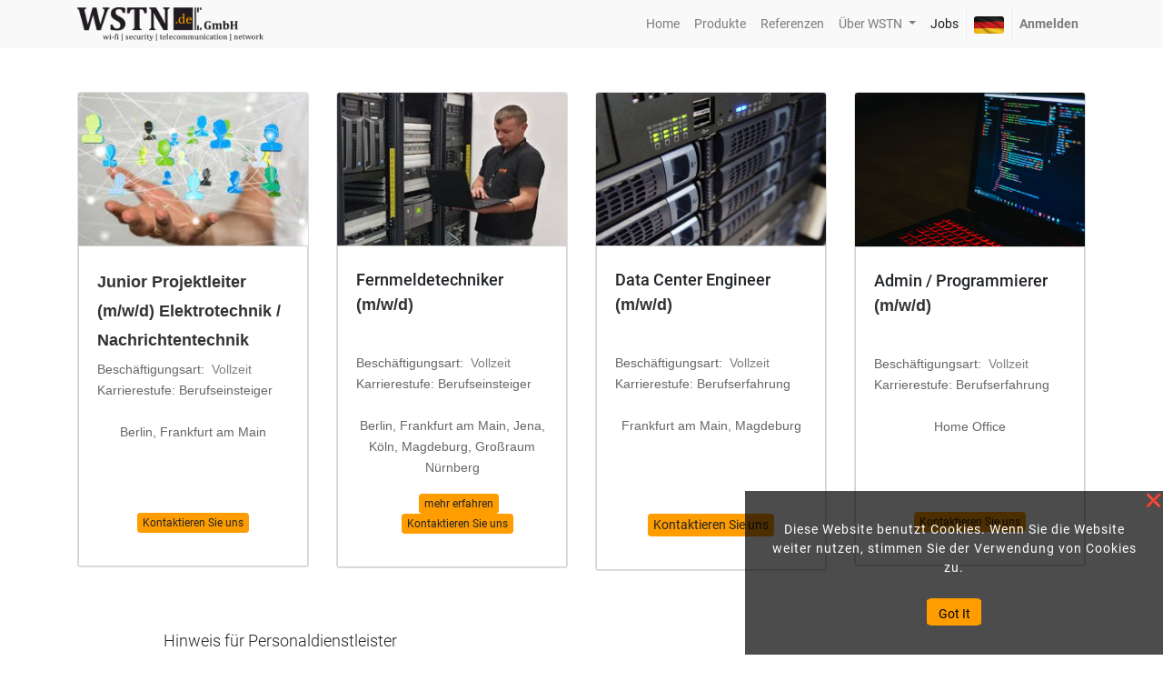

--- FILE ---
content_type: text/html; charset=utf-8
request_url: https://wstn.de/jobs
body_size: 25507
content:

  
        <!DOCTYPE html>
        <html lang="de-DE" data-website-id="1" data-oe-company-name="WSTN GmbH">
            <head>
                <meta charset="utf-8"/>
                <meta http-equiv="X-UA-Compatible" content="IE=edge,chrome=1"/>
                <meta name="viewport" content="width=device-width, initial-scale=1, user-scalable=no"/>

                
            <title>Karriere | WSTN GmbH WSTN GmbH Portal WSTN GmbH Portal WSTN GmbH Portal</title>
        
            <link type="image/x-icon" rel="shortcut icon" href="[data-uri] bytes"/>
        <script type="text/javascript">
                    var odoo = {
                        csrf_token: "e9472ce577b0c28603811594924c176e24e73803o",
                    };
                </script>

                
            <meta name="generator" content="Odoo"/>

            
            
            
            <meta name="description" content="Komm in ein großartiges Team. Bewirb Dich jetzt bei einem Top Arbeitgeber. Fehlendes Wissen wird durch unser langjähriges Personal gern weitergegeben."/>
            <meta name="keywords" content="job, jobs, berlin, leipzig, frankfurt, fernmeldetechniker, ausbildung, köln, projektleiter, projektleiterin"/>
            
                
                
                
                    
                        <meta property="og:type" content="website"/>
                    
                        <meta property="og:title" content="Karriere | WSTN GmbH WSTN GmbH Portal WSTN GmbH Portal"/>
                    
                        <meta property="og:site_name" content="WSTN GmbH"/>
                    
                        <meta property="og:url" content="http://wstn.de/jobs"/>
                    
                        <meta property="og:image" content="http://wstn.de/web/image/res.company/1/logo"/>
                    
                        <meta property="og:description" content="Komm in ein großartiges Team. Bewirb Dich jetzt bei einem Top Arbeitgeber. Fehlendes Wissen wird durch unser langjähriges Personal gern weitergegeben."/>
                    
                
                
                
                    
                        <meta name="twitter:card" content="summary_large_image"/>
                    
                        <meta name="twitter:title" content="Karriere | WSTN GmbH WSTN GmbH Portal WSTN GmbH Portal"/>
                    
                        <meta name="twitter:image" content="http://wstn.de/web/image/res.company/1/logo"/>
                    
                        <meta name="twitter:description" content="Komm in ein großartiges Team. Bewirb Dich jetzt bei einem Top Arbeitgeber. Fehlendes Wissen wird durch unser langjähriges Personal gern weitergegeben."/>
                    
                
            

            
            
                
                    <link rel="alternate" hreflang="en" href="http://wstn.de/en_US/jobs"/>
                
                    <link rel="alternate" hreflang="de" href="http://wstn.de/jobs"/>
                
            

            <script type="text/javascript">
                odoo.session_info = {
                    is_admin: false,
                    is_system: false,
                    is_frontend: true,
                    translationURL: '/website/translations',
                    is_website_user: true,
                    user_id: 4
                };
                
            </script>

            <link type="text/css" rel="stylesheet" href="/web/content/90781-66ed8a2/1/web.assets_common.0.css"/>
            <link rel="stylesheet" href="https://cdn.jsdelivr.net/npm/instantsearch.css@7.1.0/themes/algolia.css"/>
            <link rel="stylesheet" href="https://cdn.jsdelivr.net/npm/selectize@0.12.6/dist/css/selectize.css"/>
            <link type="text/css" rel="stylesheet" href="/web/content/60823-aa43fa7/1/web.assets_frontend.0.css"/>
            <link type="text/css" rel="stylesheet" href="/web/content/60824-aa43fa7/1/web.assets_frontend.1.css"/>
            
            
            

            <script type="text/javascript" src="/web/content/90782-66ed8a2/1/web.assets_common.js"></script>
            <script type="text/javascript" src="https://github.com/brianreavis/selectize.js"></script>
            <script type="text/javascript" src="/web/content/60825-aa43fa7/1/web.assets_frontend.js"></script>
            
            
            
        
                <noscript id="o_animate-no-js_fallback">
                    <style type="text/css">
                        .o_animate {
                            /* If no js - force elements rendering */
                            visibility:visible;

                            /* If browser support css animations support - reset animation */
                            -webkit-animation-name: none-dummy;
                            animation-name: none-dummy;
                        }
                    </style>
                </noscript>
            
            </head>
            <body>
                
            
        
            
        
        
            
                
            
        
        
    
    
            
            
        

            
            
        
    
            
        <div id="wrapwrap" class="   ">
                <header class=" o_affix_enabled">
                    <nav class="navbar navbar-expand-md navbar-light bg-light">
                        <div class="container">
                            <a href="/" class="navbar-brand logo">
            <span role="img" aria-label="Logo of WSTN GmbH" title="WSTN GmbH"><img src="/web/image/res.company/1/logo?unique=3793538" class="img img-fluid"/></span>
        </a>
    <button type="button" class="navbar-toggler" data-toggle="collapse" data-target="#top_menu_collapse">
                                <span class="navbar-toggler-icon"></span>
                            </button>
                            <div class="collapse navbar-collapse" id="top_menu_collapse">
                                <ul class="nav navbar-nav ml-auto text-right o_menu_loading" id="top_menu">
                                    
        
            
    
    <li class="nav-item">
        <a role="menuitem" href="/" class="nav-link ">
            <span>Home</span>
        </a>
    </li>
    

        
            
    
    <li class="nav-item">
        <a role="menuitem" href="/products" class="nav-link ">
            <span>Produkte</span>
        </a>
    </li>
    

        
            
    
    <li class="nav-item">
        <a role="menuitem" href="/referenzen" class="nav-link ">
            <span>Referenzen</span>
        </a>
    </li>
    

        
            
    
    
    <li class="nav-item dropdown ">
        <a data-toggle="dropdown" href="#" class="nav-link dropdown-toggle">
            <span>Über WSTN</span>
        </a>
        <ul class="dropdown-menu" role="menu">
            
                
    
    <li class="">
        <a role="menuitem" href="/impressum" class="dropdown-item ">
            <span>Impressum</span>
        </a>
    </li>
    

            
                
    
    <li class="">
        <a role="menuitem" href="/agb" class="dropdown-item ">
            <span>AGB</span>
        </a>
    </li>
    

            
                
    
    <li class="">
        <a role="menuitem" href="/datenschutz" class="dropdown-item ">
            <span>Datenschutz</span>
        </a>
    </li>
    

            
        </ul>
    </li>

        
            
    
    <li class="nav-item">
        <a role="menuitem" href="/jobs" class="nav-link active">
            <span>Jobs</span>
        </a>
    </li>
    

        
    
            
                <li class="nav-item divider"></li>
                <li class="nav-item dropdown">
                    
                    <a href="#" class="nav-link" data-toggle="dropdown">
                        
                            <img class="img img-responsive" style="max-width: 33px; border-radius: 3px;" alt="Markieren" src="[data-uri]"/>
                        
                        </a>
                    <div class="dropdown-menu js_usermenu" role="menu">
                        
                            <a class="dropdown-item js_change_lang" href="/en_US/jobs" data-lang="en_US">
                               
                                <img class="img img-responsive" style="max-width: 50px; border-radius: 3px;" alt="Markieren" src="[data-uri]"/>
                                  
                                English
                            </a>
                        
                            <a class="dropdown-item js_change_lang" href="/jobs" data-lang="de_DE">
                               
                                <img class="img img-responsive" style="max-width: 50px; border-radius: 3px;" alt="Markieren" src="[data-uri]"/>
                                  
                                 Deutsch
                            </a>
                        
                        
                        
                    </div>
                </li>
            
        
                                    
                                
            <li class="nav-item divider"></li>
            <li class="nav-item">
                <a class="nav-link" href="/web/login">
                    <b>Anmelden</b>
                </a>
            </li>
        </ul>
                            </div>
                        </div>
                    </nav>
                </header>
                <main>
                    
    <div id="wrap" class="oe_structure oe_empty">
      <section class="s_three_columns pt32 pb32 bg-white-75 oe_custom_bg" style="">
        <div class="container">
          <div class="row d-flex align-items-start">
            <div class="s_col_no_bgcolor pt16 pb0 col-lg-3">
              <div class="card bg-white">
                <img class="card-img-top" src="/web/image/27261/PL.jpg" alt="Odoo – Beispiel 1 für drei Spalten" data-original-title="" title="" aria-describedby="tooltip72487"/>
                <div class="card-body">
                  <h1 class="h1 multiline mb8 fs22--mobile" itemprop="title" style="border: 0px; margin-right: 0px; margin-left: 0px; padding: 0px; font-size: 26px; line-height: 1.23077; overflow-wrap: break-word; color: rgb(51, 51, 51); font-family: &quot;Xing Sans&quot;, &quot;Trebuchet MS&quot;, Verdana, sans-serif; font-variant-ligatures: common-ligatures;">
                    <strong>
                      <font style="font-size: 18px;">Junior Projektleiter (m/w/d) Elektrotechnik / Nachrichtentechnik</font>
                    </strong>
                  </h1>
                  <h1 class="h1 multiline mb8 fs22--mobile" itemprop="title" style="border: 0px; margin-right: 0px; margin-left: 0px; padding: 0px; font-size: 26px; line-height: 1.23077; overflow-wrap: break-word; color: rgb(51, 51, 51); font-family: &quot;Xing Sans&quot;, &quot;Trebuchet MS&quot;, Verdana, sans-serif; font-variant-ligatures: common-ligatures;">
                    <ul class="clfx job-posting-details grey" style="border: 0px; margin-right: 0px; margin-bottom: 0px; margin-left: 0px; padding: 0px; list-style: none; color: rgb(102, 102, 102); line-height: 22px; font-size: 13px;">
                      <li style="border: 0px; margin: 0px; padding: 0px;">
                        <font style="font-size: 14px;">Beschäftigungsart:&nbsp;</font>
                        <a title="Weitere Stellenangebote dieser Beschäftigungsart" class="g-link" href="https://www.xing.com/jobs/k-vollzeit" style="color: gray;">
                          <font style="font-size: 14px;" data-original-title="" title="" aria-describedby="tooltip917847">Vollzeit</font>
                        </a>
                      </li>
                      <li style="border: 0px; margin: 0px; padding: 0px;">
                        <font style="font-size: 14px;">Karrierestufe: Berufseinsteiger</font>
                      </li>
                      <li style="border: 0px; margin: 0px; padding: 0px;">
                        <font style="font-size: 14px;">
                          <br/>
                        </font>
                      </li>
                      <li style="text-align: center; border: 0px; margin: 0px; padding: 0px;">
                        <font style="font-size: 14px;">Berlin, Frankfurt am Main</font>
                      </li>
                      <li style="text-align: center; border: 0px; margin: 0px; padding: 0px;">
                        <font style="font-size: 14px;">
                          <br/>
                        </font>
                      </li>
                      <li style="text-align: center; border: 0px; margin: 0px; padding: 0px;">
                        <font style="font-size: 14px;">
                          <br/>
                        </font>
                      </li>
                      <li style="border: 0px; margin: 0px; padding: 0px;">
                        <br/>
                      </li>
                    </ul>
                  </h1>
                  <div class="s_btn text-center pb16 pt0" data-name="Buttons">
                    <a href="mailto:office@wstn.de" class="btn btn-primary btn-sm" data-original-title="" title="" aria-describedby="tooltip255758">Kontaktieren Sie uns</a>
                  </div>
                </div>
              </div>
            </div>
            <div class="s_col_no_bgcolor pt16 col-lg-3 pb0">
              <div class="card bg-white">
                <img class="card-img-top" src="/web/image/27567/rad2.jpg" alt="Odoo – Beispiel 2 für drei Spalten" data-original-title="" title="" aria-describedby="tooltip941358" style=""/>
                <div class="card-body">
                  <h3 class="card-title">
                    <font style="font-size: 18px;">Fernmeldetechniker</font>
                  </h3>
                  <h1 class="h1 multiline mb8 fs22--mobile" itemprop="title" style="font-family: &quot;Xing Sans&quot;, &quot;Trebuchet MS&quot;, Verdana, sans-serif; line-height: 1.23077; color: rgb(51, 51, 51); font-size: 26px; border: 0px; margin-right: 0px; margin-left: 0px; padding: 0px; overflow-wrap: break-word; font-variant-ligatures: common-ligatures;">
                    <span style="font-weight: bolder;">
                      <font style="font-size: 18px;">(m/w/d)</font>
                    </span>
                    <br/>
                    <span style="font-weight: bolder;">                    </span>
                    <br/>
                  </h1>
                  <ul class="clfx job-posting-details grey" style="margin-right: 0px; margin-bottom: 0px; margin-left: 0px; list-style: none; font-family: &quot;Xing Sans&quot;, &quot;Trebuchet MS&quot;, Verdana, sans-serif; font-variant-ligatures: common-ligatures; border: 0px; padding: 0px; color: rgb(102, 102, 102); line-height: 22px; font-size: 13px;">
                    <li style="border: 0px; margin: 0px; padding: 0px;">
                      <font style="font-size: 14px;">Beschäftigungsart:&nbsp;</font>
                      <a title="Weitere Stellenangebote dieser Beschäftigungsart" class="g-link" href="https://www.xing.com/jobs/k-vollzeit" style="color: gray;">
                        <font style="font-size: 14px;">Vollzeit</font>
                      </a>
                    </li>
                    <li style="border: 0px; margin: 0px; padding: 0px;">
                      <font style="font-size: 14px;">Karrierestufe: Berufseinsteiger</font>
                    </li>
                    <li style="border: 0px; margin: 0px; padding: 0px;">
                      <font style="font-size: 14px;">
                        <br/>
                      </font>
                    </li>
                    <li style="text-align: center; border: 0px; margin: 0px; padding: 0px;">
                      <font style="font-size: 14px;">Berlin, Frankfurt am Main, Jena, Köln, Magdeburg, Großraum Nürnberg</font>
                    </li>
                  </ul>
                  <div class="pb16 pt16 s_btn text-center" data-name="Buttons">&nbsp; &nbsp; &nbsp;<a href="/karriere/fieldengineer" class="btn btn-primary btn-sm" data-original-title="" title="" aria-describedby="tooltip255758">mehr erfahren</a><a href="mailto:office@wstn.de" class="btn btn-primary btn-sm" data-original-title="" title="" aria-describedby="tooltip255758">Kontaktieren Sie uns</a></div>
                </div>
              </div>
            </div>
            <div class="s_col_no_bgcolor col-lg-3 pt16 pb0">
              <div class="card bg-white">
                <img class="card-img-top" src="/web/image/27641/shelf-1853439_640%20Kopie.jpg" alt="Odoo – Beispiel 3 für drei Spalten" data-original-title="" title="" aria-describedby="tooltip490343" style=""/>
                <div class="card-body">
                  <h3 class="card-title">
                    <font style="font-size: 18px;">Data Center Engineer</font>
                  </h3>
                  <h1 class="h1 multiline mb8 fs22--mobile" itemprop="title" style="font-family: &quot;Xing Sans&quot;, &quot;Trebuchet MS&quot;, Verdana, sans-serif; line-height: 1.23077; color: rgb(51, 51, 51); font-size: 26px; border: 0px; margin-right: 0px; margin-left: 0px; padding: 0px; overflow-wrap: break-word; font-variant-ligatures: common-ligatures;">
                    <span style="font-weight: bolder;">
                      <font style="font-size: 18px;">(m/w/d)</font>
                      <font style="font-size: 18px;">
                        <br/>
                      </font>
                      <font style="font-size: 18px;">
                        <br/>
                      </font>
                    </span>
                  </h1>
                  <ul class="clfx job-posting-details grey" style="margin-right: 0px; margin-bottom: 0px; margin-left: 0px; list-style: none; font-family: &quot;Xing Sans&quot;, &quot;Trebuchet MS&quot;, Verdana, sans-serif; font-variant-ligatures: common-ligatures; border: 0px; padding: 0px; color: rgb(102, 102, 102); line-height: 22px; font-size: 13px;">
                    <li style="border: 0px; margin: 0px; padding: 0px;">
                      <font style="font-size: 14px;">Beschäftigungsart:&nbsp;</font>
                      <a title="Weitere Stellenangebote dieser Beschäftigungsart" class="g-link" href="https://www.xing.com/jobs/k-vollzeit" style="color: gray;">
                        <font style="font-size: 14px;">Vollzeit</font>
                      </a>
                    </li>
                    <li style="border: 0px; margin: 0px; padding: 0px;">
                      <font style="font-size: 14px;">Karrierestufe: Berufserfahrung</font>
                    </li>
                    <li style="border: 0px; margin: 0px; padding: 0px;">
                      <font style="font-size: 14px;">
                        <br/>
                      </font>
                    </li>
                    <li style="text-align: center; border: 0px; margin: 0px; padding: 0px;">
                      <font style="font-size: 14px;">Frankfurt am Main, Magdeburg</font>
                    </li>
                    <li style="border: 0px; margin: 0px; padding: 0px;">
                      <font style="font-size: 14px;">
                        <br/>
                      </font>
                    </li>
                    <li style="border: 0px; margin: 0px; padding: 0px;">
                      <font style="font-size: 14px;">
                        <br/>
                      </font>
                    </li>
                    <li style="border: 0px; margin: 0px; padding: 0px;">
                      <font style="font-size: 14px;">
                        <br/>
                      </font>
                    </li>
                    <li style="border: 0px; margin: 0px; padding: 0px;"></li>
                    <li style="border: 0px; margin: 0px; padding: 0px;"></li>
                    <li style="border: 0px; margin: 0px; padding: 0px;"></li>
                  </ul>
                  <div class="s_btn text-center pt16 pb16" data-name="Buttons">
                    <a href="mailto:office@wstn.de" class="btn btn-primary btn-sm" data-original-title="" title="" aria-describedby="tooltip255758">
                      <font style="font-size: 14px;" data-original-title="" title="" aria-describedby="tooltip523191">Kontaktieren Sie uns</font>
                    </a>
                  </div>
                </div>
              </div>
            </div>
            <div class="s_col_no_bgcolor col-lg-3 pb0 pt16">
              <div class="card bg-white">
                <img class="card-img-top" src="/web/image/27510/admin2.jpg" alt="Odoo – Beispiel 3 für drei Spalten" data-original-title="" title="" aria-describedby="tooltip490343" style=""/>
                <div class="card-body">
                  <h3 class="card-title">
                    <font style="font-size: 18px;">Admin / Programmierer&nbsp;</font>
                  </h3>
                  <h1 class="h1 multiline mb8 fs22--mobile" itemprop="title" style="font-family: &quot;Xing Sans&quot;, &quot;Trebuchet MS&quot;, Verdana, sans-serif; line-height: 1.23077; color: rgb(51, 51, 51); font-size: 26px; border: 0px; margin-right: 0px; margin-left: 0px; padding: 0px; overflow-wrap: break-word; font-variant-ligatures: common-ligatures;">
                    <span style="font-weight: bolder;">
                      <font style="font-size: 18px;">(m/w/d)</font>
                      <font style="font-size: 18px;">
                        <br/>
                      </font>
                      <font style="font-size: 18px;">
                        <br/>
                      </font>
                    </span>
                  </h1>
                  <ul class="clfx job-posting-details grey" style="margin-right: 0px; margin-bottom: 0px; margin-left: 0px; list-style: none; font-family: &quot;Xing Sans&quot;, &quot;Trebuchet MS&quot;, Verdana, sans-serif; font-variant-ligatures: common-ligatures; border: 0px; padding: 0px; color: rgb(102, 102, 102); line-height: 22px; font-size: 13px;">
                    <li style="border: 0px; margin: 0px; padding: 0px;">
                      <font style="font-size: 14px;">Beschäftigungsart:&nbsp;</font>
                      <a title="Weitere Stellenangebote dieser Beschäftigungsart" class="g-link" href="https://www.xing.com/jobs/k-vollzeit" style="color: gray;">
                        <font style="font-size: 14px;">Vollzeit</font>
                      </a>
                    </li>
                    <li style="border: 0px; margin: 0px; padding: 0px;">
                      <font style="font-size: 14px;">Karrierestufe: Berufserfahrung</font>
                    </li>
                    <li style="border: 0px; margin: 0px; padding: 0px;">
                      <font style="font-size: 14px;">
                        <br/>
                      </font>
                    </li>
                    <li style="text-align: center; border: 0px; margin: 0px; padding: 0px;">
                      <font style="font-size: 14px;">Home Office</font>
                    </li>
                  </ul>
                  <p>
                    <br/>
                  </p>
                  <p>
                    <br/>
                  </p>
                  <div class="s_btn text-center pb16 pt8" data-name="Buttons">
                    <a href="mailto:office@wstn.de" class="btn btn-primary btn-sm" data-original-title="" title="" aria-describedby="tooltip255758">Kontaktieren Sie uns</a>
                  </div>
                </div>
              </div>
            </div>
          </div>
        </div>
      </section>
      <section class="s_text_block pt32 pb32">
        <div class="container">
          <div class="row">
            <div class="col-lg-10 offset-lg-1 pb32 pt0">
              <p class="lead o_default_snippet_text">Hinweis für Personaldienstleister</p>
              <p class="lead" style="text-align: justify; ">
                <font style="font-size: 14px;">Bitte berücksichtigen Sie, das die WSTN GmbH keine unaufgefordert zugesandten Bewerbungsunterlagen von Personalvermittlungsagenturen akzeptiert. Die WSTN GmbH arbeitet mit bevorzugten Anbietern zusammen und wird ohne entsprechende Rahmenvereinbarung keine Vergütungszahlungen an Personal­vermittlungs­agenturen vornehmen. Sollte die WSTN GmbH ein Kandidatenprofil von einer Personalvermittlungs­­agentur erhalten, mit der keine Rahmenvereinbarung besteht, und dieser Kandidat zu einem späteren Zeitpunkt im Rekrutierungs­prozess berücksichtigt oder eingestellt werden, entstehen dadurch keine Ansprüche auf Seiten der Personalvermittlungsagentur.</font>
              </p>
            </div>
          </div>
        </div>
      </section>
    </div>
  
                </main>
                <footer class="bg-light o_footer">
                    <div id="footer" class="oe_structure oe_structure_solo">
      <section class="s_text_block pt16 pb8">
        <div class="container">
          <div class="row">
            <div class="col-lg-4">
              <h5>
                <font style="font-size: 18px;">Unser Angebot</font>
              </h5>
              <ul class="list-unstyled">
                <li>
                  <a href="/">Home</a>
                </li>
              </ul>
            </div>
            <div class="col-lg-4" id="connect">
              <h5>
                <font style="font-size: 18px;">Nehmen Sie Kontakt auf</font>
              </h5>
              <ul class="list-unstyled">
                <li>
                  <a href="/contactus">Kontaktieren Sie uns</a>
                </li>
                <li>
                  <i class="fa fa-phone"></i>
                  <span>+49 3641 242 00 0</span>
                </li>
                <li>
                  <i class="fa fa-envelope"></i>
                  <span>info@wstn.de</span>
                </li>
              </ul>
              <p>
                                
                                
                                
                                
                                
                                
                                
                            </p>
            </div>
            <div class="col-lg-4">
              <h5>
                <span>WSTN GmbH</span>
                <small> - <a href="/impressum">Über uns</a></small>
              </h5>
              <p>
                                We are a team of passionate people whose goal is to improve everyone's
                                life through disruptive products. We build great products to solve your
                                business problems.
                            </p>
              <p>
                                Our products are designed for small to medium size companies willing to optimize
                                their performance.
                            </p>
            </div>
          </div>
        </div>
      </section>
    </div>
  <div class="o_footer_copyright">
            <div class="container">
                <div class="row">
                    <div class="col-lg-6 text-muted text-center text-md-left">
                        <span>Copyright &copy;</span> <span itemprop="name">WSTN GmbH</span>
                        </div>
                    <div class="col-lg-6 text-right o_not_editable">
                        
    
                    </div>
                </div>
            </div>
        </div>
    </footer>
            </div>
        <script id="tracking_code">
            (function(i,s,o,g,r,a,m){i['GoogleAnalyticsObject']=r;i[r]=i[r]||function(){
            (i[r].q=i[r].q||[]).push(arguments)},i[r].l=1*new Date();a=s.createElement(o),
            m=s.getElementsByTagName(o)[0];a.async=1;a.src=g;m.parentNode.insertBefore(a,m)
            })(window,document,'script','//www.google-analytics.com/analytics.js','ga');

            ga('create', _.str.trim('UA-31941143-1'), 'auto');
            ga('send','pageview');
        </script>
    
        
            </body>
        </html>
    
    


--- FILE ---
content_type: text/plain
request_url: https://www.google-analytics.com/j/collect?v=1&_v=j102&a=1344474150&t=pageview&_s=1&dl=https%3A%2F%2Fwstn.de%2Fjobs&ul=en-us%40posix&dt=Karriere%20%7C%20WSTN%20GmbH%20WSTN%20GmbH%20Portal%20WSTN%20GmbH%20Portal%20WSTN%20GmbH%20Portal&sr=1280x720&vp=1280x720&_u=IEBAAEABAAAAACAAI~&jid=2121880008&gjid=999706411&cid=90313000.1762966806&tid=UA-31941143-1&_gid=1174612772.1762966806&_r=1&_slc=1&z=2127667340
body_size: -448
content:
2,cG-40LWQG39YS